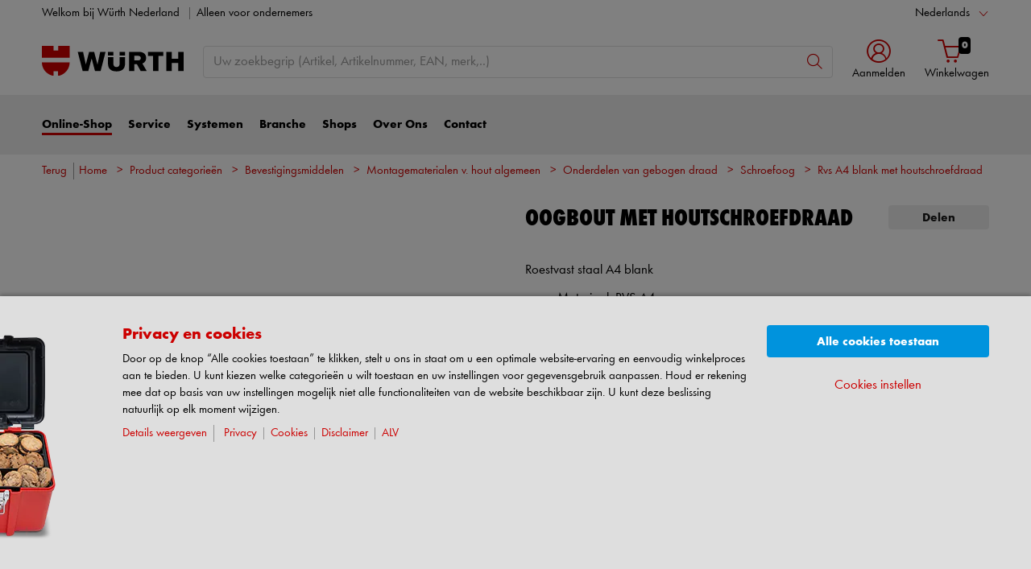

--- FILE ---
content_type: text/html;charset=utf-8
request_url: https://eshop.wurth.nl/is-bin/INTERSHOP.enfinity/WFS/3121-B1-Site/nl_NL/-/EUR/ViewModelDetail-AjaxRetrieveModelProductsTable?CatalogCategoryID=9BsKD92duRsAAAFiyRFSF86d&SelectedFilterAttribut=&ActualUserSettings_LoggedIn=false&ActualUserSettings_AvailabilityVisible=false&CampaignName=
body_size: 2402
content:






<div id="modelProductsTableLazy">
<div id="modelDetailFirstSingleValueAttributes">








































































































































	<div class="properties">
		<ul>
			
				<li>Materiaal: RVS A4</li>
			
				<li>Oppervlakte: Blank</li>
			
				<li>Voldoet aan RoHS: Ja</li>
			
			
		</ul>
	</div>


</div>
<div id="modelProductsTable">







































































































































<table id="data_table" class="d-none displayTableMode table " data-productNos='5176057005,5176057006,5176057007,5176060008,5176057010'>
	<thead class="search_and_filter_block responsiveB4">
		<tr class="search-row" >
			<th class="nosort p-0" colspan="12">
				<div class="row">
					<div class="col-md-4"><p>Met het filter kunt u door kenmerken te selecteren uw zoekopdracht verfijnen.</p></div>
					<div class="col-md-6 ml-auto"  id="search_container"></div>
				</div>
			</th>
		</tr>

		<tr class="filter-row " role="row" >
			<th colspan="60">
				<div class="row small-gutters">
					
						<div class="col-md-3 js-datatablecol multiselect-wrapper" title="Schroefdraadsoort x nominale diameter"  id="AT_ThreadTypeXNominalDiameter"></div>	
					
						<div class="col-md-3 js-datatablecol multiselect-wrapper" title="Lengte"  id="AT_Length"></div>	
					
						<div class="col-md-3 js-datatablecol multiselect-wrapper" title="Schroefdraadlengte (houtdraad)"  id="AT_ThreadLength"></div>	
					
						<div class="col-md-3 js-datatablecol multiselect-wrapper" title="Schroefdraadlengte (metrische draad)"  id="AT_ThreadLengthMetricThread"></div>	
					
				</div>
				<div class="filter-row-selected-filters" role="row" style="display:none;">
					<div class="filter-row-selected-filters-left d-inline-block"></div>
					<ul id="deselect-filter-list" class="col-md-11"></ul>
				</div>
			</th>
		</tr>

		<tr  role="row">
			<th class="header_col">
				<span class='sortingIcon'></span>
				<span class='headerName'>Art.-nr.</span>
			</th>
			
				<th class="d-none d-lg-table-cell header_col js_dynamicColumn" title="Schroefdraadsoort x nominale diameter">
					<span class='sortingIcon'></span>
					<span class='headerName'>Schroefdraads...</span>
				</th>
			
				<th class="d-none d-lg-table-cell header_col js_dynamicColumn" title="Lengte">
					<span class='sortingIcon'></span>
					<span class='headerName'>Lengte </span>
				</th>
			
				<th class="d-none d-lg-table-cell header_col js_dynamicColumn" title="Schroefdraadlengte (houtdraad)">
					<span class='sortingIcon'></span>
					<span class='headerName'>Schroefdraadl...</span>
				</th>
			
				<th class="d-none d-lg-table-cell header_col js_dynamicColumn" title="Schroefdraadlengte (metrische draad)">
					<span class='sortingIcon'></span>
					<span class='headerName'>Schroefdraadl...</span>
				</th>
			
			<th class="noPadding centeralign md-quantity d-none d-lg-table-cell">Aantal </th>
			<th class="noPadding pl-2 d-lg-none">Kenmerken</th>
			<th class="noPadding centeralign md-packageunit d-none d-md-table-cell">VE</th>
			<th class="noPadding rightalign">
				<div class="right">
					<span class="alignDown ">
						


































































































































Prijs/VE
					</span>
				</div>
			</th>
			<th class="noPadding"></th>
			<th class="noPadding d-none d-lg-table-cell"></th>
		</tr>
	</thead>

	<tbody>
		
		
		
		
			<tr class="modelDetailRow " data-sku="5176057005">
				<td class="productNo">
					



	



<a class="text-prewrap " href="https://eshop.wurth.nl/Oogbout-met-houtschroefdraad-OOGBOUT-ROND-HTDRD-A4-5X50/5176057005.sku/nl/NL/EUR/" data-productNo="5176057005" data-manufacturerNo="5176057005">5176057005</a>

					<div class="availability" id="Availability_5176057005">
						
					</div>
				</td>
				
				
					<td class="dynamicCol d-none d-lg-table-cell ">
						Houtdraad5
					</td>
					
				
					<td class="dynamicCol d-none d-lg-table-cell ">
						50 mm
					</td>
					
				
					<td class="dynamicCol d-none d-lg-table-cell ">
						30 mm
					</td>
					
				
					<td class="dynamicCol d-none d-lg-table-cell ">
						
					</td>
					
				
				<td class="stk d-none d-lg-table-cell">
					

<div class="input-group input-quantity ">
<a class="btn-quantity-minus js_quantity-minus "><i class="input-group-addon icon-interface-minus"></i></a>
<input
id="Quantity_5176057005" 

type="number"
value="0" 


class="js_input_amount input_amount form-control quantitySelector "




/>
<a class="btn-quantity-plus js_quantity-plus "><i class="input-group-addon icon-interface-plus"></i></a>
</div>
				</td>
				<td class="td_attributes d-lg-none pl-2">
					
						<span class="dynamicSpan ">
							<strong class="h4-style heading-alt mb-0 mt-1">Schroefdraadsoort x nominale diameter</strong>
							<span><p class="mb-0">Houtdraad5</p></span>
						</span>
						
					
						<span class="dynamicSpan ">
							<strong class="h4-style heading-alt mb-0 mt-1">Lengte</strong>
							<span><p class="mb-0">50 mm</p></span>
						</span>
						
					
						<span class="dynamicSpan ">
							<strong class="h4-style heading-alt mb-0 mt-1">Schroefdraadlengte (houtdraad)</strong>
							<span><p class="mb-0">30 mm</p></span>
						</span>
						
					
						<span class="dynamicSpan ">
							<strong class="h4-style heading-alt mb-0 mt-1">Schroefdraadlengte (metrische draad)</strong>
							<span><p class="mb-0"></p></span>
						</span>
						
					
				</td>
				<td class="productPackingSelectorTD  d-none d-md-table-cell">
					


<div class="packUnit">
	
		
			<div class="packingDiv">
				<span class="packing" data-packing="10">10 st</span>
			</div>
		
	
</div>
				</td>
				<td id ="Price_5176057005" class="line-height-1">
					<img class="loadingImg " src="/is-bin/intershop.static/WFS/3121-B1-Site/-/nl_NL/images/working.gif">
				</td>
				<td class="wk_img basketButtonChanger pr-1 pr-md-0">
					
	        			<span class="addToScButton noprint" >
   	    					<input id="priceOnRequest_5176057005" type="hidden" value="false">
       						<span class="colorButton blue">
        						
       						</span>
       					</span>
	       			
				</td>
       			<td class="d-none d-lg-table-cell">
       				<span class="arrow ">
        				<i class="icon-interface-bottom"></i>
        			</span>
       			</td>
			</tr>
			
		
			<tr class="modelDetailRow " data-sku="5176057006">
				<td class="productNo">
					



	



<a class="text-prewrap " href="https://eshop.wurth.nl/Oogbout-met-houtschroefdraad-OOGBOUT-ROND-HTDRD-A4-6X60/5176057006.sku/nl/NL/EUR/" data-productNo="5176057006" data-manufacturerNo="5176057006">5176057006</a>

					<div class="availability" id="Availability_5176057006">
						
					</div>
				</td>
				
				
					<td class="dynamicCol d-none d-lg-table-cell ">
						Houtdraad6
					</td>
					
				
					<td class="dynamicCol d-none d-lg-table-cell ">
						60 mm
					</td>
					
				
					<td class="dynamicCol d-none d-lg-table-cell ">
						35 mm
					</td>
					
				
					<td class="dynamicCol d-none d-lg-table-cell ">
						
					</td>
					
				
				<td class="stk d-none d-lg-table-cell">
					

<div class="input-group input-quantity ">
<a class="btn-quantity-minus js_quantity-minus "><i class="input-group-addon icon-interface-minus"></i></a>
<input
id="Quantity_5176057006" 

type="number"
value="0" 


class="js_input_amount input_amount form-control quantitySelector "




/>
<a class="btn-quantity-plus js_quantity-plus "><i class="input-group-addon icon-interface-plus"></i></a>
</div>
				</td>
				<td class="td_attributes d-lg-none pl-2">
					
						<span class="dynamicSpan ">
							<strong class="h4-style heading-alt mb-0 mt-1">Schroefdraadsoort x nominale diameter</strong>
							<span><p class="mb-0">Houtdraad6</p></span>
						</span>
						
					
						<span class="dynamicSpan ">
							<strong class="h4-style heading-alt mb-0 mt-1">Lengte</strong>
							<span><p class="mb-0">60 mm</p></span>
						</span>
						
					
						<span class="dynamicSpan ">
							<strong class="h4-style heading-alt mb-0 mt-1">Schroefdraadlengte (houtdraad)</strong>
							<span><p class="mb-0">35 mm</p></span>
						</span>
						
					
						<span class="dynamicSpan ">
							<strong class="h4-style heading-alt mb-0 mt-1">Schroefdraadlengte (metrische draad)</strong>
							<span><p class="mb-0"></p></span>
						</span>
						
					
				</td>
				<td class="productPackingSelectorTD  d-none d-md-table-cell">
					


<div class="packUnit">
	
		
			<div class="packingDiv">
				<span class="packing" data-packing="10">10 st</span>
			</div>
		
	
</div>
				</td>
				<td id ="Price_5176057006" class="line-height-1">
					<img class="loadingImg " src="/is-bin/intershop.static/WFS/3121-B1-Site/-/nl_NL/images/working.gif">
				</td>
				<td class="wk_img basketButtonChanger pr-1 pr-md-0">
					
	        			<span class="addToScButton noprint" >
   	    					<input id="priceOnRequest_5176057006" type="hidden" value="false">
       						<span class="colorButton blue">
        						
       						</span>
       					</span>
	       			
				</td>
       			<td class="d-none d-lg-table-cell">
       				<span class="arrow ">
        				<i class="icon-interface-bottom"></i>
        			</span>
       			</td>
			</tr>
			
		
			<tr class="modelDetailRow " data-sku="5176057007">
				<td class="productNo">
					



	



<a class="text-prewrap " href="https://eshop.wurth.nl/Oogbout-met-houtschroefdraad-OOGBOUT-ROND-HTDRD-A4-8X80/5176057007.sku/nl/NL/EUR/" data-productNo="5176057007" data-manufacturerNo="5176057007">5176057007</a>

					<div class="availability" id="Availability_5176057007">
						
					</div>
				</td>
				
				
					<td class="dynamicCol d-none d-lg-table-cell ">
						Houtdraad8
					</td>
					
				
					<td class="dynamicCol d-none d-lg-table-cell ">
						80 mm
					</td>
					
				
					<td class="dynamicCol d-none d-lg-table-cell ">
						50 mm
					</td>
					
				
					<td class="dynamicCol d-none d-lg-table-cell ">
						
					</td>
					
				
				<td class="stk d-none d-lg-table-cell">
					

<div class="input-group input-quantity ">
<a class="btn-quantity-minus js_quantity-minus "><i class="input-group-addon icon-interface-minus"></i></a>
<input
id="Quantity_5176057007" 

type="number"
value="0" 


class="js_input_amount input_amount form-control quantitySelector "




/>
<a class="btn-quantity-plus js_quantity-plus "><i class="input-group-addon icon-interface-plus"></i></a>
</div>
				</td>
				<td class="td_attributes d-lg-none pl-2">
					
						<span class="dynamicSpan ">
							<strong class="h4-style heading-alt mb-0 mt-1">Schroefdraadsoort x nominale diameter</strong>
							<span><p class="mb-0">Houtdraad8</p></span>
						</span>
						
					
						<span class="dynamicSpan ">
							<strong class="h4-style heading-alt mb-0 mt-1">Lengte</strong>
							<span><p class="mb-0">80 mm</p></span>
						</span>
						
					
						<span class="dynamicSpan ">
							<strong class="h4-style heading-alt mb-0 mt-1">Schroefdraadlengte (houtdraad)</strong>
							<span><p class="mb-0">50 mm</p></span>
						</span>
						
					
						<span class="dynamicSpan ">
							<strong class="h4-style heading-alt mb-0 mt-1">Schroefdraadlengte (metrische draad)</strong>
							<span><p class="mb-0"></p></span>
						</span>
						
					
				</td>
				<td class="productPackingSelectorTD  d-none d-md-table-cell">
					


<div class="packUnit">
	
		
			<div class="packingDiv">
				<span class="packing" data-packing="10">10 st</span>
			</div>
		
	
</div>
				</td>
				<td id ="Price_5176057007" class="line-height-1">
					<img class="loadingImg " src="/is-bin/intershop.static/WFS/3121-B1-Site/-/nl_NL/images/working.gif">
				</td>
				<td class="wk_img basketButtonChanger pr-1 pr-md-0">
					
	        			<span class="addToScButton noprint" >
   	    					<input id="priceOnRequest_5176057007" type="hidden" value="false">
       						<span class="colorButton blue">
        						
       						</span>
       					</span>
	       			
				</td>
       			<td class="d-none d-lg-table-cell">
       				<span class="arrow ">
        				<i class="icon-interface-bottom"></i>
        			</span>
       			</td>
			</tr>
			
		
			<tr class="modelDetailRow " data-sku="5176060008">
				<td class="productNo">
					



	



<a class="text-prewrap " href="https://eshop.wurth.nl/Oogbout-met-houtschroefdraad-OOGBOUT-ROND-HTDRD-A4-M8X60/5176060008.sku/nl/NL/EUR/" data-productNo="5176060008" data-manufacturerNo="5176060008">5176060008</a>

					<div class="availability" id="Availability_5176060008">
						
					</div>
				</td>
				
				
					<td class="dynamicCol d-none d-lg-table-cell ">
						M8
					</td>
					
				
					<td class="dynamicCol d-none d-lg-table-cell ">
						100 mm
					</td>
					
				
					<td class="dynamicCol d-none d-lg-table-cell ">
						
					</td>
					
				
					<td class="dynamicCol d-none d-lg-table-cell ">
						60 mm
					</td>
					
				
				<td class="stk d-none d-lg-table-cell">
					

<div class="input-group input-quantity ">
<a class="btn-quantity-minus js_quantity-minus "><i class="input-group-addon icon-interface-minus"></i></a>
<input
id="Quantity_5176060008" 

type="number"
value="0" 


class="js_input_amount input_amount form-control quantitySelector "




/>
<a class="btn-quantity-plus js_quantity-plus "><i class="input-group-addon icon-interface-plus"></i></a>
</div>
				</td>
				<td class="td_attributes d-lg-none pl-2">
					
						<span class="dynamicSpan ">
							<strong class="h4-style heading-alt mb-0 mt-1">Schroefdraadsoort x nominale diameter</strong>
							<span><p class="mb-0">M8</p></span>
						</span>
						
					
						<span class="dynamicSpan ">
							<strong class="h4-style heading-alt mb-0 mt-1">Lengte</strong>
							<span><p class="mb-0">100 mm</p></span>
						</span>
						
					
						<span class="dynamicSpan ">
							<strong class="h4-style heading-alt mb-0 mt-1">Schroefdraadlengte (houtdraad)</strong>
							<span><p class="mb-0"></p></span>
						</span>
						
					
						<span class="dynamicSpan ">
							<strong class="h4-style heading-alt mb-0 mt-1">Schroefdraadlengte (metrische draad)</strong>
							<span><p class="mb-0">60 mm</p></span>
						</span>
						
					
				</td>
				<td class="productPackingSelectorTD  d-none d-md-table-cell">
					


<div class="packUnit">
	
		
			<div class="packingDiv">
				<span class="packing" data-packing="10">10 st</span>
			</div>
		
	
</div>
				</td>
				<td id ="Price_5176060008" class="line-height-1">
					<img class="loadingImg " src="/is-bin/intershop.static/WFS/3121-B1-Site/-/nl_NL/images/working.gif">
				</td>
				<td class="wk_img basketButtonChanger pr-1 pr-md-0">
					
	        			<span class="addToScButton noprint" >
   	    					<input id="priceOnRequest_5176060008" type="hidden" value="false">
       						<span class="colorButton blue">
        						
       						</span>
       					</span>
	       			
				</td>
       			<td class="d-none d-lg-table-cell">
       				<span class="arrow ">
        				<i class="icon-interface-bottom"></i>
        			</span>
       			</td>
			</tr>
			
		
			<tr class="modelDetailRow " data-sku="5176057010">
				<td class="productNo">
					



	



<a class="text-prewrap " href="https://eshop.wurth.nl/Oogbout-met-houtschroefdraad-OOGBOUT-ROND-HTDRD-A4-10X100/5176057010.sku/nl/NL/EUR/" data-productNo="5176057010" data-manufacturerNo="5176057010">5176057010</a>

					<div class="availability" id="Availability_5176057010">
						
					</div>
				</td>
				
				
					<td class="dynamicCol d-none d-lg-table-cell ">
						Houtdraad10
					</td>
					
				
					<td class="dynamicCol d-none d-lg-table-cell ">
						100 mm
					</td>
					
				
					<td class="dynamicCol d-none d-lg-table-cell ">
						60 mm
					</td>
					
				
					<td class="dynamicCol d-none d-lg-table-cell ">
						
					</td>
					
				
				<td class="stk d-none d-lg-table-cell">
					

<div class="input-group input-quantity ">
<a class="btn-quantity-minus js_quantity-minus "><i class="input-group-addon icon-interface-minus"></i></a>
<input
id="Quantity_5176057010" 

type="number"
value="0" 


class="js_input_amount input_amount form-control quantitySelector "




/>
<a class="btn-quantity-plus js_quantity-plus "><i class="input-group-addon icon-interface-plus"></i></a>
</div>
				</td>
				<td class="td_attributes d-lg-none pl-2">
					
						<span class="dynamicSpan ">
							<strong class="h4-style heading-alt mb-0 mt-1">Schroefdraadsoort x nominale diameter</strong>
							<span><p class="mb-0">Houtdraad10</p></span>
						</span>
						
					
						<span class="dynamicSpan ">
							<strong class="h4-style heading-alt mb-0 mt-1">Lengte</strong>
							<span><p class="mb-0">100 mm</p></span>
						</span>
						
					
						<span class="dynamicSpan ">
							<strong class="h4-style heading-alt mb-0 mt-1">Schroefdraadlengte (houtdraad)</strong>
							<span><p class="mb-0">60 mm</p></span>
						</span>
						
					
						<span class="dynamicSpan ">
							<strong class="h4-style heading-alt mb-0 mt-1">Schroefdraadlengte (metrische draad)</strong>
							<span><p class="mb-0"></p></span>
						</span>
						
					
				</td>
				<td class="productPackingSelectorTD  d-none d-md-table-cell">
					


<div class="packUnit">
	
		
			<div class="packingDiv">
				<span class="packing" data-packing="10">10 st</span>
			</div>
		
	
</div>
				</td>
				<td id ="Price_5176057010" class="line-height-1">
					<img class="loadingImg " src="/is-bin/intershop.static/WFS/3121-B1-Site/-/nl_NL/images/working.gif">
				</td>
				<td class="wk_img basketButtonChanger pr-1 pr-md-0">
					
	        			<span class="addToScButton noprint" >
   	    					<input id="priceOnRequest_5176057010" type="hidden" value="false">
       						<span class="colorButton blue">
        						
       						</span>
       					</span>
	       			
				</td>
       			<td class="d-none d-lg-table-cell">
       				<span class="arrow ">
        				<i class="icon-interface-bottom"></i>
        			</span>
       			</td>
			</tr>
			
		
	</tbody>
</table>

</div>
</div>